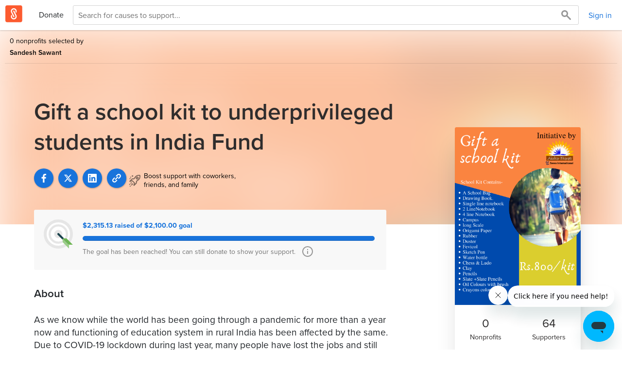

--- FILE ---
content_type: text/html; charset=utf-8
request_url: https://www.brightfunds.org/funds/gift-a-school-kit-to-underprivileged-students-in-india
body_size: 37059
content:
<!DOCTYPE html><html><head><meta charset="utf-8" /><meta name="viewport" content="width=device-width, initial-scale=1" /><meta http-equiv="X-UA-Compatible" content="IE=edge" /><link rel="stylesheet" href="https://www.brightfunds.org/assets/application_next-e9427169f5b6d97d8fc3f6ba5b27dd2d4e9812b38580314ef44765c3555000f9.css" media="all" data-turbolinks-track="reload" /><script src="//js.honeybadger.io/v2.0/honeybadger.min.js" type="text/javascript"></script><script>try {
  (function () {
    'use strict';
    var hb_load = function () {
      var userId = document.body.dataset.userId;
      if (userId) {
        Honeybadger.setContext({ user_id: userId });
      }
    };
    Honeybadger.configure({
      apiKey: '885f4121',
      environment: 'production',
      maxErrors: 10
    });
    Honeybadger.beforeNotify(function (notice) {
      try {
        if (notice.environment !== 'production') { return false; }
      } catch(e) {}
    });
    document.addEventListener('DOMContentLoaded', function () {
      try {
        hb_load();
      } catch(e) {}
    });
    document.addEventListener('turbolinks:load', function () {
      try {
        hb_load();
        Honeybadger.resetMaxErrors();
      } catch(e) {}
    });
  })();
} catch(e) {}</script><script>(function () {
  'use strict';
  if(typeof window.Bf === 'undefined' || window.Bf === null) {
    window.Bf = {};
  }
  if(typeof window.Bf.afterJquery !== 'function') {
    window.Bf.afterJquery = function(method) {
      if (window.jQuery) { method(); }
      else { setTimeout(function () { window.Bf.afterJquery(method); }, 50) }
    }
 }
})();</script><script src="https://www.brightfunds.org/packs/js/application_next-12ec5271874e3ffa29a9.js" defer="defer" data-turbolinks-track="reload"></script><script src="https://www.brightfunds.org/assets/application_next-6738662573891d4a896c2daf5c6d1ec2dd2c7503ae8e0a953b642815e8758e13.js" defer="defer" data-turbolinks-track="reload"></script><style type="text/css">@import url("https://use.typekit.net/pjr6ljg.css");
@import url("https://use.typekit.net/djv0bwm.css");</style><script>(function(d) {
  var config = {
    kitId: 'icu5hyc',
    scriptTimeout: 3000,
    async: true
  },
  h=d.documentElement,t=setTimeout(function(){h.className=h.className.replace(/\bwf-loading\b/g,"")+" wf-inactive";},config.scriptTimeout),tk=d.createElement("script"),f=false,s=d.getElementsByTagName("script")[0],a;h.className+=" wf-loading";tk.src='https://use.typekit.net/'+config.kitId+'.js';tk.async=true;tk.onload=tk.onreadystatechange=function(){a=this.readyState;if(f||a&&a!="complete"&&a!="loaded")return;f=true;clearTimeout(t);try{Typekit.load(config)}catch(e){}};s.parentNode.insertBefore(tk,s)
})(document);</script><script>
  window.dataLayer ||= [];
</script>



  <!-- Google Tag Manager -->
  <script>(function(w,d,s,l,i){w[l]=w[l]||[];w[l].push({'gtm.start':
  new Date().getTime(),event:'gtm.js'});var f=d.getElementsByTagName(s)[0],
  j=d.createElement(s),dl=l!='dataLayer'?'&l='+l:'';j.async=true;j.src=
  'https://www.googletagmanager.com/gtm.js?id='+i+dl+ '&gtm_auth=nz3q7xSZA7YrDeN95f6QTg&gtm_preview=env-1&gtm_cookies_win=x';f.parentNode.insertBefore(j,f);
  })(window,document,'script','dataLayer','GTM-THPW28C');</script>
  <!-- End Google Tag Manager -->

  <script>
  var INTERCOM_APP_ID = 'b4tmmu4q';

    window.intercomSettings = {
      app_id: INTERCOM_APP_ID,
      hide_default_launcher: true
    };
  (function(){var w=window;var ic=w.Intercom;if(typeof ic==="function"){ic('reattach_activator');ic('update',w.intercomSettings);}else{var d=document;var i=function(){i.c(arguments);};i.q=[];i.c=function(args){i.q.push(args);};w.Intercom=i;var l=function(){var s=d.createElement('script');s.type='text/javascript';s.async=true;s.src='https://widget.intercom.io/widget/' + INTERCOM_APP_ID;var x=d.getElementsByTagName('script')[0];x.parentNode.insertBefore(s, x);};if(document.readyState==='complete'){l();}else if(w.attachEvent){w.attachEvent('onload',l);}else{w.addEventListener('load',l,false);}}})();
  </script>
<meta content="width=device-width,initial-scale=1.0" name="viewport" /><title>Gift a school kit to underprivileged students in India Fund | Bright Funds</title><!-- Default desktop favicon -->
<link rel="icon" type="image/x-icon" href="https://www.brightfunds.org/assets/favicon/favicon-ff1fd5e55f525920d811f0306b1e4bb8e72311353b9664d2e365dee21bddad4f.ico" />

<!-- Standard tab favicon -->
<link rel="icon" type="image/png" href="https://www.brightfunds.org/assets/favicon/favicon-32x32-226ff7d0cd11e02deb55288da4a6632d0a9df6b360a5f6a2ce41fa4cba1e1655.png" sizes="32x32" />

<!-- Android / PWA icons -->
<link rel="icon" type="image/png" href="https://www.brightfunds.org/assets/favicon/android-chrome-192x192-2261dc2807edb697d42ce18eb9254e3c5088b34b467fb7d7bd48506ef2bed9f4.png" sizes="192x192" />
<link rel="icon" type="image/png" href="https://www.brightfunds.org/assets/favicon/android-chrome-512x512-4e0e62c910c30c52465d2aa5dfeb77583d99960c94628f6fc0b357603ca98f99.png" sizes="512x512" />

<!-- iOS home screen icon -->
<link rel="icon" type="image/png" href="https://www.brightfunds.org/assets/favicon/apple-touch-icon-6b44b7e23a91d034fe0c4e7f85caeda679f2ae5b7d8fa4ea00a772aeb338f072.png" sizes="180x180" />

<!-- PWA manifest -->
<link rel="manifest" href="https://www.brightfunds.org/assets/favicon/site-7a9e07ce1f7386689917602ddc5a75750ad842e605ff764f67173529c181bf04.webmanifest">
<!--[if lt IE 9]>
     <script src="http://html5shim.googlecode.com/svn/trunk/html5.js"></script>
 <![endif]--><meta name="csrf-param" content="authenticity_token" />
<meta name="csrf-token" content="2YjFNcmR-rDi3fQ9HShyee367Jt1KNjZVsePqtz-v1IQa9U-W7vKCVENWuJM9LVAiQi-LjWVAJw9aloXW-ZHsg" /><meta name="Description" content="As we know while the world has been going through a pandemic for more than a year now and functioning of education system in rural India has been affected by the same. Due to COVID-19 lockdown during last year, many people have lost the jobs and still recovering from this. Schools were closed and student&#39;s academics were affected. But now schools are opening soon and students will come into schools. But due to the lockdown and pandemic, all parents are facing a financial crisis. They are not in a financial position to pay full fees to schools, school supplies expenses, etc. Therefore to help them continue student&#39;s education Akshar Bharati is raising funds for donating school kits to underprivileged and remote areas students. In each school kit school bags and many other important school supplies are provided to the students. We are trying to raising funds for 10,000 school kits this year."></meta><meta property="fb:app_id" content="385451304872938"></meta><meta property="og:type" content="website"></meta><meta property="og:url" content="https://www.brightfunds.org/funds/gift-a-school-kit-to-underprivileged-students-in-india"></meta><meta property="og:title" content="Gift a school kit to underprivileged students in India Fund"></meta><meta property="og:description" content="As we know while the world has been going through a pandemic for more than a year now and functioning of education system in rural India has been affected by the same. Due to COVID-19 lockdown during last year, many people have lost the jobs and still recovering from this. Schools were closed and student&#39;s academics were affected. But now schools are opening soon and students will come into schools. But due to the lockdown and pandemic, all parents are facing a financial crisis. They are not in a financial position to pay full fees to schools, school supplies expenses, etc. Therefore to help them continue student&#39;s education Akshar Bharati is raising funds for donating school kits to underprivileged and remote areas students. In each school kit school bags and many other important school supplies are provided to the students. We are trying to raising funds for 10,000 school kits this year."></meta><meta property="og:image" content="https://brightfunds-production.s3.amazonaws.com/production/uploads/fund/image/200833/AB-schoolkit-2021.png?X-Amz-Algorithm=AWS4-HMAC-SHA256&amp;X-Amz-Credential=AKIA6GXYAUIMYKLP46IA%2F20260120%2Fus-east-1%2Fs3%2Faws4_request&amp;X-Amz-Date=20260120T015625Z&amp;X-Amz-Expires=86400&amp;X-Amz-SignedHeaders=host&amp;X-Amz-Signature=84d26ed0317445fadd86b5dad4b7e26515280ab71197b5f26eecf91a4059cab1"></meta><meta property="og:image" content="https://www.brightfunds.org/assets/fund_backgrounds/userFundImage-1-653a3083375668bd12f4d67f7fdd5fe99ded72dc313752fd8d2185c052016206.jpg"></meta><script src="https://cdnjs.cloudflare.com/ajax/libs/numeral.js/2.0.6/numeral.min.js"></script><script src="https://js.stripe.com/v3/"></script><script src="https://www.brightfunds.org/packs/js/pursuits-be15b0dff455d33db063.js"></script></head><body class="funds show" data-controller="inject-scan-files-attributes" data-env="production" data-scan-enabled="true" data-track-page-view="" data-user-id="" id="" lang="en">  <!-- Google Tag Manager (noscript) -->
  <noscript><iframe src="https://www.googletagmanager.com/ns.html?id=GTM-THPW28C&gtm_auth=nz3q7xSZA7YrDeN95f6QTg&gtm_preview=env-1&gtm_cookies_win=x"
  height="0" width="0" style="display:none;visibility:hidden"></iframe></noscript>
  <!-- End Google Tag Manager (noscript) -->

<div id="fb-root"></div>
  <section class="funds"><nav class="application-next-top-nav"><div class="nav-wrapper with-company with-secondary-nav-search"><div class="navbar navbar-main d-flex"><a class="nav-logo" href="/"><img class="logo" src="https://www.brightfunds.org/assets/homepage/brightfunds_gem-e61a29d3cbd0e7a66325944fca4ab3fd7c0173b2e742de9662a89077df88fd8d.svg" /></a><div class="nav-middle flex-1 d-flex"><div class="links hidden-xs"><a href="/explore">Donate</a></div><div class="test-search-input search-wrapper flex-2 d-flex hidden-xxs"><form class="w-100 h-100 d-flex js-explore-search-form" action="/explore/find" accept-charset="UTF-8" method="get"><input name="filter" type="hidden" value="nonprofits" /><input name="save_org" type="hidden" value="false" /><input ,="" aria-label="Search for causes to support..." autocomplete="off" class="search-input w-100 h-100" name="search" placeholder="Search for causes to support..." required="required" type="text" /><button class="search-button" type="submit"><img class="center-vertical-relative center-horizontal" src="https://www.brightfunds.org/assets/icons/icon-search-gray-20px-006d49292ac262d429440cb83d65742d5c0b7545b0d851bed131f345aa25f562.svg" /></button></form></div><div class="current-user-top-nav d-flex"><a class="d-flex align-self-center margin-20-left margin-10-right" href="/login">Sign in</a></div></div></div><div class="navbar visible-xxs z-1"><div class="search-wrapper d-flex"><form class="w-100 h-100 d-flex js-explore-search-form" action="/explore/find" accept-charset="UTF-8" method="get"><input name="filter" type="hidden" value="nonprofits" /><input name="save_org" type="hidden" value="false" /><input ,="" aria-label="Search for causes to support..." autocomplete="off" class="search-input w-100 h-100" name="search" placeholder="Search for causes to support..." required="required" type="text" /><button class="search-button" type="submit"><img class="center-vertical-relative center-horizontal" src="https://www.brightfunds.org/assets/icons/icon-search-gray-20px-006d49292ac262d429440cb83d65742d5c0b7545b0d851bed131f345aa25f562.svg" /></button></form></div></div></div></nav><script src="https://www.brightfunds.org/assets/microsoft_clartiy-272cef7a2cac51c00fd90de63b7d3157208377352009ed1ecb7025ac4ad82ebf.js"></script><div class="fund-header__container"><img class="fund-header__bg-image" alt="Fund Header Image" src="https://brightfunds-production.s3.amazonaws.com/production/uploads/fund/image/200833/AB-schoolkit-2021.png?X-Amz-Algorithm=AWS4-HMAC-SHA256&amp;X-Amz-Credential=AKIA6GXYAUIMYKLP46IA%2F20260120%2Fus-east-1%2Fs3%2Faws4_request&amp;X-Amz-Date=20260120T015625Z&amp;X-Amz-Expires=86400&amp;X-Amz-SignedHeaders=host&amp;X-Amz-Signature=84d26ed0317445fadd86b5dad4b7e26515280ab71197b5f26eecf91a4059cab1" /><div class="fund-header__byline-and-bookmark"><div class="fund-byline"><div class="fund-byline__text"><div class="title"> 0 nonprofits selected by </div><div class="creator-name">Sandesh Sawant</div></div></div><div class="btn-group"><div class="d-inline-block" id="bookmark-button"></div></div></div><div class="container"><div class="row"><div class="col-md-9"><div class="margin-70-bottom"><h1 class="fund-header__name" id="fund-name">Gift a school kit to underprivileged students in India Fund</h1><div class="fund-social-sharing"><a onclick="shareFundToFacebook(&#39;https://www.brightfunds.org/funds/gift-a-school-kit-to-underprivileged-students-in-india&#39;, &#39;Gift a school kit to underprivileged students in India Fund&#39;, &#39;As we know while the world has been going through a pandemic for more than a year now and functioning of education system in rural India has been affected by the same. Due to COVID-19 lockdown during last year, many people have lost the jobs and still r...&#39;, &#39;https://brightfunds-production.s3.amazonaws.com/production/uploads/fund/image/200833/standard_AB-schoolkit-2021.png?X-Amz-Algorithm=AWS4-HMAC-SHA256&amp;X-Amz-Credential=AKIA6GXYAUIMYKLP46IA%2F20260120%2Fus-east-1%2Fs3%2Faws4_request&amp;X-Amz-Date=20260120T015625Z&amp;X-Amz-Expires=86400&amp;X-Amz-SignedHeaders=host&amp;X-Amz-Signature=b295e280f05009735810ea6e24e7aec4cd29d85e78e8028728b75ae22df37275&#39;)" class="funds-social-sharing-action facebook" href="javascript:;"><?xml version="1.0" encoding="utf-8"?>
<!-- Generator: Adobe Illustrator 16.0.4, SVG Export Plug-In . SVG Version: 6.00 Build 0)  -->
<!DOCTYPE svg PUBLIC "-//W3C//DTD SVG 1.1//EN" "http://www.w3.org/Graphics/SVG/1.1/DTD/svg11.dtd">
<svg version="1.1" id="Layer_1" xmlns="http://www.w3.org/2000/svg" xmlns:xlink="http://www.w3.org/1999/xlink" x="0px" y="0px"
	 width="11px" height="20px" viewBox="0 0 11 20" enable-background="new 0 0 11 20" xml:space="preserve">
<path id="f_2_" class='icon-fill facebook' fill="#989898" d="M6.742,20v-9.123h3.062l0.458-3.555H6.742v-2.27c0-1.029,0.285-1.731,1.762-1.731l1.883-0.001
	V0.14C10.061,0.097,8.943,0,7.643,0C4.929,0,3.07,1.657,3.07,4.7v2.622H0v3.555h3.07V20H6.742z"/>
</svg>
</a><a onclick="javascript:window.open(this.href,
&#39;&#39;, &#39;menubar=no,toolbar=no,resizable=yes,scrollbars=yes,height=600,width=600&#39;);return false;" class="funds-social-sharing-action twitter" href="http://twitter.com/intent/tweet?url=https://www.brightfunds.org/funds/gift-a-school-kit-to-underprivileged-students-in-india&amp;text=I support Gift a school kit to underprivileged students in India Fund on Bright Funds"><svg xmlns="http://www.w3.org/2000/svg" viewBox="0 0 512 512"><!--! Font Awesome Pro 6.4.2 by @fontawesome - https://fontawesome.com License - https://fontawesome.com/license (Commercial License) Copyright 2023 Fonticons, Inc. --><path class='icon-fill' d="M389.2 48h70.6L305.6 224.2 487 464H345L233.7 318.6 106.5 464H35.8L200.7 275.5 26.8 48H172.4L272.9 180.9 389.2 48zM364.4 421.8h39.1L151.1 88h-42L364.4 421.8z"/></svg>
</a><a onclick="javascript:window.open(this.href, &#39;&#39;, &#39;menubar=no,toolbar=no,resizable=yes,scrollbars=yes,height=600,width=600&#39;); return false;" class="funds-social-sharing-action linkedin" href="https://www.linkedin.com/shareArticle?mini=true&amp;url=https://www.brightfunds.org/funds/gift-a-school-kit-to-underprivileged-students-in-india&amp;description=I support Gift a school kit to underprivileged students in India Fund on Bright Funds"><?xml version="1.0" encoding="UTF-8"?>
<svg width="20px" height="20px" viewBox="0 0 20 20" version="1.1" xmlns="http://www.w3.org/2000/svg" xmlns:xlink="http://www.w3.org/1999/xlink">
    <!-- Generator: Sketch 40.1 (33804) - http://www.bohemiancoding.com/sketch -->
    <title>Linkedin</title>
    <desc>Created with Sketch.</desc>
    <defs></defs>
    <g  stroke="none" stroke-width="1" fill="none" fill-rule="evenodd">
        <g id="Fund---Large-Device-Desktops" transform="translate(-419.000000, -389.000000)">
            <g id="Social-Button" transform="translate(399.000000, 379.000000)">
                <g id="Linkedin" transform="translate(20.000000, 10.000000)">
                    <g id="Group-5" fill="#0071A1">
                        <path class="icon-fill linkedin" d="M18.52,0 L1.475,0 C0.661111111,0 0,0.645555556 0,1.44222222 L0,18.5566667 C0,19.3533333 0.661111111,20 1.475,20 L18.52,20 C19.3355556,20 19.9994444,19.3533333 19.9994444,18.5566667 L19.9994444,1.44222222 C19.9994444,0.645555556 19.3355556,0 18.52,0" id="Fill-4"></path>
                    </g>
                    <path d="M4.44888889,2.75333333 C5.39777778,2.75333333 6.16777778,3.52388889 6.16777778,4.47333333 C6.16777778,5.42333333 5.39777778,6.19388889 4.44888889,6.19388889 C3.49611111,6.19388889 2.72777778,5.42333333 2.72777778,4.47333333 C2.72777778,3.52388889 3.49611111,2.75333333 4.44888889,2.75333333 L4.44888889,2.75333333 Z M2.96333333,17.0422222 L5.93277778,17.0422222 L5.93277778,7.49777778 L2.96333333,7.49777778 L2.96333333,17.0422222 Z" id="Fill-6" fill="#1873DB"></path>
                    <path d="M7.79333333,7.49777778 L10.6366667,7.49777778 L10.6366667,8.80277778 L10.6777778,8.80277778 C11.0733333,8.05222222 12.0411111,7.26111111 13.4838889,7.26111111 C16.4877778,7.26111111 17.0427778,9.23722222 17.0427778,11.8077778 L17.0427778,17.0422222 L14.0766667,17.0422222 L14.0766667,12.4005556 C14.0766667,11.2938889 14.0577778,9.87 12.5355556,9.87 C10.9916667,9.87 10.7561111,11.0761111 10.7561111,12.3216667 L10.7561111,17.0422222 L7.79333333,17.0422222 L7.79333333,7.49777778" id="Fill-7" fill="#1873DB"></path>
                </g>
            </g>
        </g>
    </g>
</svg>
</a><a role="button" class="copy-text funds-social-sharing-action" data-copy-text="https://www.brightfunds.org/funds/gift-a-school-kit-to-underprivileged-students-in-india" data-message="Link copied!" href="#"><?xml version="1.0" encoding="UTF-8"?>
<svg width="20px" height="20px" viewBox="0 0 20 20" version="1.1" xmlns="http://www.w3.org/2000/svg" xmlns:xlink="http://www.w3.org/1999/xlink">
    <!-- Generator: Sketch 53.1 (72631) - https://sketchapp.com -->
    <title>icon-link</title>
    <desc>Created with Sketch.</desc>
    <g id="icon-link" stroke="none" stroke-width="1" fill="none" fill-rule="evenodd">
        <g fill="#FFFFFF">
            <path d="M18.3681734,1.50947368 C16.4362848,-0.421176471 13.2932508,-0.421176471 11.3626006,1.50947368 L8.72978328,4.14229102 C8.24557276,4.62773994 8.24804954,5.41040248 8.72978328,5.89213622 C9.21399381,6.37758514 9.99665635,6.37882353 10.4808669,5.894613 L13.1136842,3.26055728 C14.0796285,2.29585139 15.6499071,2.29585139 16.6170898,3.26179567 C17.5817957,4.22773994 17.5817957,5.79801858 16.6170898,6.76396285 L13.9842724,9.39678019 C13.5000619,9.88099071 13.5013003,10.6648916 13.9842724,11.1466254 C14.4672446,11.6320743 15.2511455,11.6320743 15.735356,11.1478638 L18.3681734,8.51504644 C20.2988235,6.58439628 20.3000619,3.44260062 18.3681734,1.50947368" id="Fill-1"></path>
            <path d="M9.33498452,14.0456966 L6.70216718,16.6797523 C5.7374613,17.6444582 4.16594427,17.6444582 3.19876161,16.6797523 C2.23529412,15.7125697 2.23529412,14.142291 3.19876161,13.1763467 L5.83034056,10.5435294 C6.31578947,10.0593189 6.31578947,9.27541796 5.83157895,8.79244582 C5.34860681,8.30823529 4.56346749,8.30823529 4.08173375,8.79244582 L1.44891641,11.4265015 C-0.482972136,13.3559133 -0.482972136,16.4989474 1.44891641,18.4308359 C3.37832817,20.3614861 6.52260062,20.3614861 8.45448916,18.4308359 L11.0848297,15.7980186 C11.5702786,15.3150464 11.5690402,14.5299071 11.0860681,14.046935 C10.603096,13.5639628 9.81795666,13.5614861 9.33498452,14.0456966" id="Fill-4"></path>
            <path d="M13.4099071,6.46786378 C12.9256966,5.98365325 12.1417957,5.98365325 11.6588235,6.46786378 L6.40557276,11.7235913 C5.92136223,12.2078019 5.92136223,12.9917028 6.40557276,13.4746749 C6.64705882,13.7173994 6.96408669,13.8375232 7.28111455,13.8375232 C7.59814241,13.8375232 7.91517028,13.7173994 8.15665635,13.4746749 L13.4099071,8.21894737 C13.8941176,7.73473684 13.8941176,6.95083591 13.4099071,6.46786378" id="Fill-7"></path>
        </g>
    </g>
</svg></a><div class="fund-share-callout"><span><?xml version="1.0" encoding="UTF-8"?>
<svg width="25px" height="25px" viewBox="0 0 25 25" version="1.1" xmlns="http://www.w3.org/2000/svg" xmlns:xlink="http://www.w3.org/1999/xlink">
    <!-- Generator: Sketch 55.1 (78136) - https://sketchapp.com -->
    <title>icon-share-boost</title>
    <desc>Created with Sketch.</desc>
    <g id="Page-1" stroke="none" stroke-width="1" fill="none" fill-rule="evenodd" stroke-opacity="0.5">
        <g id="icon-share-boost" transform="translate(-8.000000, -8.000000)" stroke="#000000">
            <g id="icon-boost" transform="translate(18.031223, 18.031223) rotate(45.000000) translate(-18.031223, -18.031223) translate(8.531223, 2.031223)">
                <path d="M10.7487373,22.9852814 L10.7487373,25.9852814" id="Stroke-1" stroke-width="2"></path>
                <path d="M14.2842712,22.6923882 L14.2842712,27.6923882" id="Stroke-2" stroke-width="2"></path>
                <path d="M14.0669056,8.5 C14.0669056,9.604 13.2930874,10.5 12.3396329,10.5 C11.3861783,10.5 10.6123601,9.604 10.6123601,8.5 C10.6123601,7.396 11.3861783,6.5 12.3396329,6.5 C13.2930874,6.5 14.0669056,7.396 14.0669056,8.5 Z" id="Stroke-3" stroke-width="2"></path>
                <path d="M12.3396329,19.5 L14.930542,19.5 C15.405542,19.5 15.9936783,19.886 16.2389511,20.357 L17.9403147,23.643 C18.1855874,24.114 18.3850874,24.05 18.3850874,23.5 L18.3850874,17.5 C18.3850874,16.95 18.0612238,16.25 17.666542,15.945 L16.5127238,15.055 C16.118042,14.75 15.8883147,14.063 16.004042,13.53 C16.004042,13.53 16.6578147,10.5 16.6578147,7.5 C16.6578147,4.5 13.0141329,1.125 13.0141329,1.125 C12.6436329,0.781 12.0356329,0.781 11.6651329,1.125 C11.6651329,1.125 8.02145105,4.5 8.02145105,7.5 C8.02145105,10.5 8.67522378,13.53 8.67522378,13.53 C8.79095105,14.063 8.56554196,14.756 8.17517832,15.07 L7.00408742,16.01 C6.61372378,16.324 6.29417832,17.03 6.29417832,17.58 L6.29417832,23.5 C6.29417832,24.05 6.49626923,24.116 6.74326923,23.646 L8.47313287,20.354 C8.72013287,19.884 9.3108601,19.5 9.7849965,19.5 L12.3396329,19.5" id="Stroke-5" stroke-width="2"></path>
                <path d="M14.0669056,29.5 L14.0669056,31.5" id="Stroke-7" stroke-width="2"></path>
                <path d="M10.6123601,27.5 L10.6123601,29.5" id="Stroke-9" stroke-width="2"></path>
                <path d="M2.48190298,10.3994949 L2.48190298,14.3994949" id="Stroke-11"></path>
                <path d="M0.75463025,12.3994949 L4.2091757,12.3994949" id="Stroke-13"></path>
                <path d="M2.49960752,16.3994949 L2.49960752,21.3994949" id="Stroke-15"></path>
                <path d="M0.77233479,15.3994949 L0.77233479,17.3994949" id="Stroke-17"></path>
            </g>
        </g>
    </g>
</svg></span><div class="fund-share-text-wrapper"><div class="fund-share-text">Boost support with coworkers,</div><div class="fund-share-text">friends, and family</div></div></div></div></div></div></div></div></div><div class="container" id="fund-page"><div class="row"><div class="col-md-8 fund-main"><div class="row" id="fundraiser-1078"><div class="col-md-12"><div class="fund-fundraiser"><div class="fund-fundraiser__icon"><?xml version="1.0" encoding="UTF-8"?>
<svg width="60px" height="60px" viewBox="0 0 60 60" version="1.1" xmlns="http://www.w3.org/2000/svg" xmlns:xlink="http://www.w3.org/1999/xlink">
    <!-- Generator: Sketch 53.2 (72643) - https://sketchapp.com -->
    <title>goal-icon-60px</title>
    <desc>Created with Sketch.</desc>
    <g id="goal-icon-60px" stroke="none" stroke-width="1" fill="none" fill-rule="evenodd">
        <g id="goal-icon">
            <path d="M60,30.0009 C60,46.5699 46.568,59.9989 30,59.9989 C13.431,59.9989 0,46.5699 0,30.0009 C0,13.4289 13.431,-0.0001 30,-0.0001 C46.568,-0.0001 60,13.4289 60,30.0009" id="Fill-1" fill="#E6E6E6"></path>
            <path d="M52,30 C52,42.15 42.151,52 30,52 C17.849,52 8,42.15 8,30 C8,17.848 17.849,8 30,8 C42.151,8 52,17.848 52,30" id="Fill-7" fill="#E6E6E6"></path>
            <path d="M52,30 C52,42.15 42.151,52 30,52 C17.849,52 8,42.15 8,30 C8,17.848 17.849,8 30,8 C42.151,8 52,17.848 52,30 Z" id="Stroke-9" stroke="#FFFFFF" stroke-width="4"></path>
            <path d="M42,30 C42,36.6272727 36.6278182,42 30,42 C23.3721818,42 18,36.6272727 18,30 C18,23.3716364 23.3721818,18 30,18 C36.6278182,18 42,23.3716364 42,30" id="Fill-7" stroke="#FFFFFF" stroke-width="7"></path>
            <path d="M30.0601,30.039 L51.2261,51.206" id="Stroke-13" stroke="#19414B" stroke-width="4"></path>
            <g id="arrow-tail" transform="translate(39.000000, 38.729500)">
                <polygon id="Fill-15" fill="#6FB655" points="-5.64881475e-13 0.2705 13 13.2705 21 13.2705 8 0.2705"></polygon>
                <polygon id="Fill-18" fill="#9BCD89" points="13 21.2705 0 8.2705 0 0.2705 13 13.2705"></polygon>
            </g>
            <path d="M28,29.999 C28,28.895 28.895,27.999 30,27.999 C31.105,27.999 32,28.895 32,29.999 C32,31.103 31.105,31.999 30,31.999 C28.895,31.999 28,31.103 28,29.999" id="Fill-20" fill="#19414B"></path>
        </g>
    </g>
</svg></div><div class="whitelist-request-progress-bar-container"><span class="font-weight-bold text-primary">$2,315.13 raised of $2,100.00 goal</span><div class="progress"><div aria-valuemax="100" aria-valuemin="0" aria-valuenow="110" class="bar progress-bar" role="progressbar" style="width: 110%;"></div></div><p class="secondary-text d-inline">The goal has been reached!  You can still donate to show your support.</p><a class="fund-fundraiser__tooltip" data-toggle="tooltip" title="The fundraiser total includes donations, matching gifts, and credit grants. The total may be reduced if any donations are canceled. Donations made by payroll may be delayed in showing in the fundraiser total." href="#"><?xml version="1.0" encoding="UTF-8"?>
<svg width="22px" height="22px" viewBox="0 0 22 22" version="1.1" xmlns="http://www.w3.org/2000/svg" xmlns:xlink="http://www.w3.org/1999/xlink">
    <!-- Generator: Sketch 40.1 (33804) - http://www.bohemiancoding.com/sketch -->
    <title>Icon - information</title>
    <desc>Created with Sketch.</desc>
    <defs></defs>
    <g  stroke="none" stroke-width="1" fill="none" fill-rule="evenodd">
        <g transform="translate(-1229.000000, -491.000000)">
            <g transform="translate(442.000000, 477.000000)">
                <g transform="translate(670.000000, 10.000000)">
                    <g transform="translate(118.000000, 5.000000)">
                        <g>
                            <path d="M10,0 C4.477,0 0,4.477 0,10 C0,15.523 4.477,20 10,20 C15.523,20 20,15.523 20,10 C20,4.477 15.523,0 10,0 L10,0 Z" stroke="#979797" stroke-width="2"></path>
                            <polygon fill="#989898" points="9 15 11 15 11 9 9 9"></polygon>
                            <polygon fill="#989898" points="9 7 11 7 11 5 9 5"></polygon>
                        </g>
                    </g>
                </g>
            </g>
        </g>
    </g>
</svg>
</a></div></div></div></div><h3 class="fund-main__section-title">About</h3><div class="fund-main__description" id="fund-description">As we know while the world has been going through a pandemic for more than a year now and functioning of education system in rural India has been affected by the same. Due to COVID-19 lockdown during last year, many people have lost the jobs and still recovering from this. Schools were closed and student&#39;s academics were affected. But now schools are opening soon and students will come into schools. But due to the lockdown and pandemic, all parents are facing a financial crisis. They are not in a financial position to pay full fees to schools, school supplies expenses, etc. Therefore to help them continue student&#39;s education Akshar Bharati is raising funds for donating school kits to underprivileged and remote areas students. In each school kit school bags and many other important school supplies are provided to the students. We are trying to raising funds for 10,000 school kits this year.</div><div class="fund-organizations"><h3 class="fund-main__section-title">Your Donation Supports</h3></div></div><div class="col-md-offset-1 col-md-3 fund-sidebar"><div class="fund-sidebar__card fund-sidebar__card-donate"><div class="fund-sidebar__image" id="fund-image"><img alt="Gift a school kit to underprivileged students in India Fund" src="https://brightfunds-production.s3.amazonaws.com/production/uploads/fund/image/200833/AB-schoolkit-2021.png?X-Amz-Algorithm=AWS4-HMAC-SHA256&amp;X-Amz-Credential=AKIA6GXYAUIMYKLP46IA%2F20260120%2Fus-east-1%2Fs3%2Faws4_request&amp;X-Amz-Date=20260120T015625Z&amp;X-Amz-Expires=86400&amp;X-Amz-SignedHeaders=host&amp;X-Amz-Signature=84d26ed0317445fadd86b5dad4b7e26515280ab71197b5f26eecf91a4059cab1" /></div><div class="fund-info-container"><div class="fund-sidebar__stats"><div class="fund-sidebar__stat"><div class="fund-sidebar__stat-number">0</div><div class="fund-sidebar__stat-title">Nonprofits</div></div><div class="fund-sidebar__stat"><div class="fund-sidebar__stat-number">64</div><div class="fund-sidebar__stat-title">Supporters</div></div></div></div><h3 class="fund-sidebar__donate-title">Support this Fund</h3><div class="text-center margin-10-right margin-10-left fund-disabled-donate"><div class="fund-hero-donation-button"><a class="btn btn-primary btn-block" href="/profile/payments/new?funds%5B%5D=200833">Donate</a></div></div><div class="padding-15 text-center border-top-gray">Education</div></div><div class="fund-page-examples"></div><div class="fund-page-secondary-actions"><div class="fund-page-secondary-action" style="text-align: center;"><div class="fund-page-illustration"><?xml version="1.0" encoding="utf-8"?>
<!-- Generator: Adobe Illustrator 16.0.4, SVG Export Plug-In . SVG Version: 6.00 Build 0)  -->
<!DOCTYPE svg PUBLIC "-//W3C//DTD SVG 1.1 Tiny//EN" "http://www.w3.org/Graphics/SVG/1.1/DTD/svg11-tiny.dtd">
<svg version="1.1" baseProfile="tiny" id="Layer_1" xmlns="http://www.w3.org/2000/svg" xmlns:xlink="http://www.w3.org/1999/xlink"
	 x="0px" y="0px" width="97px" height="31px" viewBox="0 0 97 31" overflow="visible" xml:space="preserve">
<path fill="#02AEDC" d="M53.482,7.395l8.197,8.191l-8.267,10.742l-8.084-10.736L53.482,7.395 M53.48,5.979L44.008,15.5l9.396,12.478
	l9.604-12.479L53.48,5.979L53.48,5.979z"/>
<polyline fill="none" stroke="#02AEDC" stroke-miterlimit="10" points="53.447,7.212 51.514,14.512 53.508,26.438 "/>
<path fill="none" stroke="#02AEDC" stroke-miterlimit="10" d="M53.779,26.438"/>
<polyline fill="none" stroke="#02AEDC" stroke-miterlimit="10" points="62.508,15.634 51.514,14.378 44.508,15.576 "/>
<path fill="none" stroke="#02AEDC" stroke-miterlimit="10" d="M51.016,18.305"/>
<line fill="none" stroke="#02AEDC" stroke-miterlimit="10" x1="68.026" y1="15.522" x2="88.026" y2="15.522"/>
<circle fill="#02AEDC" cx="88.998" cy="1.985" r="2"/>
<circle fill="#02AEDC" cx="89.029" cy="29" r="2"/>
<circle fill="#02AEDC" cx="95" cy="15.513" r="2"/>
<line fill="none" stroke="#02AEDC" stroke-miterlimit="10" x1="19.006" y1="15.496" x2="39.006" y2="15.496"/>
<polygon fill="#02AEDC" points="14.02,22.02 12.479,18.983 8.334,17.09 8.334,15.986 9.716,14.52 9.873,10.976 8.835,8.459 
	7.057,8.019 6.982,8.019 5.203,8.459 4.166,10.976 4.323,14.52 5.705,15.986 5.705,17.09 1.56,18.983 0.02,22.02 "/>
<line fill="none" stroke="#02AEDC" stroke-miterlimit="10" x1="67.99" y1="12.042" x2="83.846" y2="4.649"/>
<line fill="none" stroke="#02AEDC" stroke-miterlimit="10" x1="83.846" y1="26.417" x2="67.99" y2="19.023"/>
</svg>
</div><div class="fund-page-illustration-text">Your donation supports the pool of 0 nonprofits</div></div><div class="fund-page__create-fund"><div class="fund-page__create-fund-image"></div><div class="fund-page__create-fund-text-wrapper"><p class="fund-page__create-fund-title">Fundraise for your cause. Create a Fund, invite people, and collect donations.</p><a class="btn btn-outline-primary" href="/funds/new">+ Start a Bright Fund</a></div></div><hr class="soften" /><div class="fund-page-secondary-action"><div class="fund-page-secondary-action-text"><a href="/faq">Learn more about Bright Funds</a></div></div></div></div></div></div></section><script id="ze-snippet" src="https://static.zdassets.com/ekr/snippet.js?key=4e71ad7d-1710-4955-b0db-1c05a03c04d3"></script><script>var user_jwt_token = ""
if(user_jwt_token != ""){
  zE("messenger", "loginUser", function (callback) {
    console.log(callback(user_jwt_token));
  });
} else {
  zE("messenger", "logoutUser");
}</script>
    <script>
     window.fbAsyncInit = function() {
       FB.init({
         appId      : '385451304872938', // App ID from the App Dashboard
         status     : true, // check the login status upon init?
         cookie     : true, // set sessions cookies to allow your server to access the session?
         xfbml      : true  // parse XFBML tags on this page?
       });
     };
     (function(d, debug){
       var js, id = 'facebook-jssdk', ref = d.getElementsByTagName('script')[0];
       if (d.getElementById(id)) {return;}
       js = d.createElement('script'); js.id = id; js.async = true;
       js.src = "//connect.facebook.net/en_US/all" + (debug ? "/debug" : "") + ".js";
       ref.parentNode.insertBefore(js, ref);
     }(document, false));

     function shareGithubEventOnFacebook(){
       FB.ui({
         method: 'feed',
         name: "Join GitHub in playing dodgeball...all in the name of charity!",
         caption: "Dodgeball for Charity",
         description: "GitHub employees and a number of victims from other teams participate in an epic Dodgeball tournament. Each team that is entered donates at least $3000 to the charity pot.",
         link: "https://www.brightfunds.org/funds/gift-a-school-kit-to-underprivileged-students-in-india",
         picture: 'https://www.brightfunds.orghttps://www.brightfunds.org/assets/events/github-right-f4243c81d48a140c20a45f62620e7e22c8c0536b681b747aa23a6b4374b8a4fe.png'
       },function(response) {
         // I'll leave this commented case you want to show some feedback
         // if (response && response.post_id) {
         //   alert('Your story was shared successfully!');
         // }
       });
     }

     function shareStoryToFacebook(url, title, name, photo_url){
       FB.ui({
         method: 'feed',
         name: "New update from " + name + " from my Bright Funds portfolio",
         caption: title,
         description: "I am using Bright Funds to create a portfolio of my giving and invest in a better world.",
         link: url,
         picture: photo_url
       },function(response) {
         // I'll leave this commented case you want to show some feedback
         // if (response && response.post_id) {
         //   alert('Your story was shared successfully!');
         // }
       });
     }

     function shareFundToFacebook(link, name, description, picture){
       var picture = typeof picture !== 'undefined' ? picture : 'https://www.brightfunds.orghttps://www.brightfunds.org/assets/logo-f0d89d13254891283b3288c5ccc7b865b5d0b33361ad73ac1a453b51b5d30408.png';

       FB.ui({
         method: 'feed',
         name: "I support "+ name + " on Bright Funds",
         caption: description,
         link: link,
         picture: picture
       },function(response) {
         // I'll leave this commented case you want to show some feedback
         // if (response && response.post_id) {
         //   alert('Your story was shared successfully!');
         // }
       });
     }

     function shareOrgToFacebook(link, name, description, picture){
       var picture = typeof picture !== 'undefined' ? picture : 'https://www.brightfunds.orghttps://www.brightfunds.org/assets/logo-f0d89d13254891283b3288c5ccc7b865b5d0b33361ad73ac1a453b51b5d30408.png';

       FB.ui({
         method: 'feed',
         name: "I support "+ name + " on Bright Funds",
         caption: description,
         link: link,
         picture: picture
       },function(response) {
         // I'll leave this commented case you want to show some feedback
         // if (response && response.post_id) {
         //   alert('Your story was shared successfully!');
         // }
       });
     }

      function shareEventToFacebook(link, event_name, time_location, picture){
        var picture = typeof picture !== 'undefined' ? picture : 'https://www.brightfunds.orghttps://www.brightfunds.org/assets/logo-f0d89d13254891283b3288c5ccc7b865b5d0b33361ad73ac1a453b51b5d30408.png';

        FB.ui({
          method: 'feed',
          name: event_name,
          caption: time_location,
          link: link,
          picture: picture
        },function(response) {
          // I'll leave this commented case you want to show some feedback
         // if (response && response.post_id) {
         //   alert('Your story was shared successfully!');
         // }
        });
      }

    </script>
</body></html>

--- FILE ---
content_type: application/javascript
request_url: https://js.honeybadger.io/v2.0/honeybadger.min.js
body_size: 3262
content:
!function(e,n){"object"==typeof exports&&"undefined"!=typeof module?module.exports=n():"function"==typeof define&&define.amd?define(n):(e=e||self).Honeybadger=n()}(this,function(){"use strict";function R(e){return(R="function"==typeof Symbol&&"symbol"==typeof Symbol.iterator?function(e){return typeof e}:function(e){return e&&"function"==typeof Symbol&&e.constructor===Symbol&&e!==Symbol.prototype?"symbol":typeof e})(e)}var e=function(){var b,w,j="2.0.2",k={name:"honeybadger.js",url:"https://github.com/honeybadger-io/honeybadger-js",version:j,language:"javascript"},E=!1,x=!1;function _(e,n){var t={};for(var r in e)t[r]=e[r];for(var r in n)t[r]=n[r];return t}function S(e,n){var t=_(e,n);return e.context&&n.context&&(t.context=_(e.context,n.context)),t}function T(e){return!!b&&b.name===e.name&&b.message===e.message&&b.stack===e.stack}function O(e){return e.stacktrace||e.stack||void 0}return function(e){var c=x,n=[],u=[],f={context:{},beforeNotifyHandlers:[],errorsSent:0};if("object"===R(e))for(var t in e)f[t]=e[t];function s(){var e=window.console;if(e){var n=Array.prototype.slice.call(arguments);n.unshift("[Honeybadger]"),e.log.apply(e,n)}}function l(){if(p("debug"))return s.apply(this,arguments)}function p(e,n){var t=f[e];return void 0===t&&(t=f[e.toLowerCase()]),"false"===t&&(t=!1),void 0!==t?t:n}function d(){return!c&&p("onerror",!0)}function r(e,n){try{var t=new XMLHttpRequest;t.open("POST","http"+(p("ssl",!0)?"s":"")+"://"+p("host","api.honeybadger.io")+"/v1/notices/js",p("async",!0)),t.setRequestHeader("X-API-Key",e),t.setRequestHeader("Content-Type","application/json"),t.setRequestHeader("Accept","text/json, application/json"),t.send(JSON.stringify(function e(n,t){var r,o,i,a;if(i={},t||(t=0),t>=p("max_depth",8))return"[MAX DEPTH REACHED]";for(r in n)o=n[r],Object.prototype.hasOwnProperty.call(n,r)&&null!=r&&null!=o&&((/function|symbol/.test(R(a=o))||"object"===R(a)&&void 0===a.hasOwnProperty)&&(o=Object.prototype.toString.call(o)),i[r]="object"===R(o)?e(o,t+1):o);return i}(n)))}catch(e){s("Unable to send error report: error while initializing request",e,n)}}function v(e){if(b=w=null,p("disabled",!1))return l("Dropping notice: honeybadger.js is disabled",e),!1;var n,t=p("apiKey",p("api_key"));return t?(n=p("maxErrors"))&&f.errorsSent>=n?(l("Dropping notice: max errors exceeded",e),!1):(f.errorsSent++,r(t,e),!0):(s("Unable to send error report: no API key has been configured"),!1)}function y(e,n){if(e||(e={}),"[object Error]"===Object.prototype.toString.call(e)){var t=e;e=_(e,{name:t.name,message:t.message,stack:O(t)})}if("object"!==R(e)){var r=String(e);e={message:r}}if(T(e))return!1;if(w&&E&&v(w),function(e){for(var n in e)if(Object.prototype.hasOwnProperty.call(e,n))return!1;return!0}(e))return!1;var o;n&&(e.stack=n.stack,o=n.generator);var i=(e=_(e,{name:e.name||"Error",context:_(f.context,e.context),url:e.url||document.URL,projectRoot:e.projectRoot||e.project_root||p("projectRoot",p("project_root",window.location.protocol+"//"+window.location.host)),environment:e.environment||p("environment"),component:e.component||p("component"),action:e.action||p("action"),revision:e.revision||p("revision")})).stack;if(function(e,n){var t,r;for(t=0,r=e.length;t<r;t++)if(!1===(0,e[t])(n))return!0;return!1}(f.beforeNotifyHandlers,e))return!1;if(e.stack!=i&&(o=void 0),function(e,n){var t=e.message;if(!t)return!1;for(var r in n)if(t.match(n[r]))return!0;return!1}(e,p("ignorePatterns")))return!1;var a,c=((a={}).HTTP_USER_AGENT=navigator.userAgent,document.referrer.match(/\S/)&&(a.HTTP_REFERER=document.referrer),a);"string"==typeof e.cookies?c.HTTP_COOKIE=e.cookies:"object"===R(e.cookies)&&(c.HTTP_COOKIE=function(e){if("object"===R(e)){var n=[];for(var t in e)n.push(t+"="+e[t]);return n.join(";")}}(e.cookies));var s={notifier:k,error:{class:e.name,message:e.message,backtrace:e.stack,generator:o,fingerprint:e.fingerprint},request:{url:e.url,component:e.component,action:e.action,context:e.context,cgi_data:c,params:e.params},server:{project_root:e.projectRoot,environment_name:e.environment,revision:e.revision}};return w=s,b=e,E?(l("Deferring notice",e,s),window.setTimeout(function(){T(e)&&v(s)})):(l("Queuing notice",e,s),u.push(s)),e}var o=!0;if(window.atob||(o=!1),window.ErrorEvent)try{0===new window.ErrorEvent("").colno&&(o=!1)}catch(e){}function i(n,t){try{return"function"!=typeof n?n:(e=n,"function"!=typeof Object.isExtensible||Object.isExtensible(e)?(n.___hb||(n.___hb=function(){var e=d();if(!(o&&(e||t)||t&&!e))return n.apply(this,arguments);try{return n.apply(this,arguments)}catch(e){throw y(e),e}}),n.___hb.___hb=n.___hb,n.___hb):n)}catch(e){return n}var e}f.notify=function(e,n,t){if(e||(e={}),"[object Error]"===Object.prototype.toString.call(e)){var r=e;e=_(e,{name:r.name,message:r.message,stack:O(r)})}return"object"!==R(e)&&(e={message:String(e)}),n&&"object"!==R(n)&&(n={name:String(n)}),n&&(e=S(e,n)),"object"===R(t)&&(e=S(e,t)),y(e,function(e){var n;if(e&&(n=O(e)))return{stack:n,generator:void 0};try{throw new Error("")}catch(e){if(n=O(e))return{stack:n,generator:"throw"}}n=["<call-stack>"];for(var t=arguments.callee;t&&n.length<10;){/function(?:\s+([\w$]+))+\s*\(/.test(t.toString())?n.push(RegExp.$1||"<anonymous>"):n.push("<anonymous>");try{t=t.caller}catch(e){break}}return{stack:n.join("\n"),generator:"walk"}}(e))},f.wrap=function(e){return i(e,!0)},f.setContext=function(e){return"object"===R(e)&&(f.context=_(f.context,e)),f},f.resetContext=function(e){return"object"===R(e)?f.context=_({},e):f.context={},f},f.configure=function(e){for(var n in e)f[n]=e[n];return f},f.beforeNotify=function(e){return f.beforeNotifyHandlers.push(e),f};var a=[].indexOf||function(e){for(var n=0,t=this.length;n<t;n++)if(n in this&&this[n]===e)return n;return-1};function m(e,n,t){if(!c&&e&&n&&t){var r=e[n];e[n]=t(r)}}f.reset=function(){for(var e in f.context={},f.beforeNotifyHandlers=[],f)-1==a.call(n,e)&&(f[e]=void 0);return f.resetMaxErrors(),f},f.resetMaxErrors=function(){return f.errorsSent=0},f.getVersion=function(){return j};var g=function(r){return function(e,n){if("function"!=typeof e)return r(e,n);var t=Array.prototype.slice.call(arguments,2);return e=i(e),r(function(){e.apply(null,t)},n)}};for(var t in m(window,"setTimeout",g),m(window,"setInterval",g),"EventTarget Window Node ApplicationCache AudioTrackList ChannelMergerNode CryptoOperation EventSource FileReader HTMLUnknownElement IDBDatabase IDBRequest IDBTransaction KeyOperation MediaController MessagePort ModalWindow Notification SVGElementInstance Screen TextTrack TextTrackCue TextTrackList WebSocket WebSocketWorker Worker XMLHttpRequest XMLHttpRequestEventTarget XMLHttpRequestUpload".replace(/\w+/g,function(e){var n=window[e]&&window[e].prototype;n&&n.hasOwnProperty&&n.hasOwnProperty("addEventListener")&&(m(n,"addEventListener",function(o){return function(e,n,t,r){try{n&&null!=n.handleEvent&&(n.handleEvent=i(n.handleEvent))}catch(e){s(e)}return o.call(this,e,i(n),t,r)}}),m(n,"removeEventListener",function(o){return function(e,n,t,r){return o.call(this,e,n,t,r),o.call(this,e,i(n),t,r)}}))}),m(window,"onerror",function(i){return function(e,n,t,r,o){return function(e,n,t,r,o){if(l("window.onerror callback invoked",arguments),!b&&d())if(0===t&&/Script error\.?/.test(e))s("Ignoring cross-domain script error: enable CORS to track these types of errors",arguments);else{var i=[e,"\n    at ? (",n||"unknown",":",t||0,":",r||0,")"].join("");if(o){var a={stack:O(o)};return a.stack||(a={stack:i}),y(o,a)}y({name:"window.onerror",message:e,stack:i})}}(e,n,t,r,o),!("function"!=typeof i||!p("_onerror_call_orig",!0))&&i.apply(this,arguments)}}),m(window,"onunhandledrejection",function(n){function t(e){if(l("window.onunhandledrejection callback invoked",arguments),!b&&!c&&p("onunhandledrejection",!0)){var n=e.reason;if(n instanceof Error){var t=n.fileName||"unknown",r=n.lineNumber||0,o="".concat(n.message,"\n    at ? (").concat(t,":").concat(r,")"),i=O(n)||o;y({name:n.name,message:"UnhandledPromiseRejectionWarning: ".concat(n),stack:i})}else{var a="string"==typeof n?n:JSON.stringify(n);y({name:"window.onunhandledrejection",message:"UnhandledPromiseRejectionWarning: ".concat(a)})}}}return function(e){t(e),"function"==typeof n&&n.apply(this,arguments)}}),x=!0,f)n.push(t);if(l("Initializing honeybadger.js "+j),/complete|interactive|loaded/.test(document.readyState))E=!0,l("honeybadger.js 2.0.2 ready");else{l("Installing ready handler");var h=function(){var e;for(E=!0,l("honeybadger.js 2.0.2 ready");e=u.pop();)v(e)};document.addEventListener?document.addEventListener("DOMContentLoaded",h,!0):window.attachEvent("onload",h)}return f}}(),n=e();return n.factory=e,n});
//# sourceMappingURL=honeybadger.min.js.map
